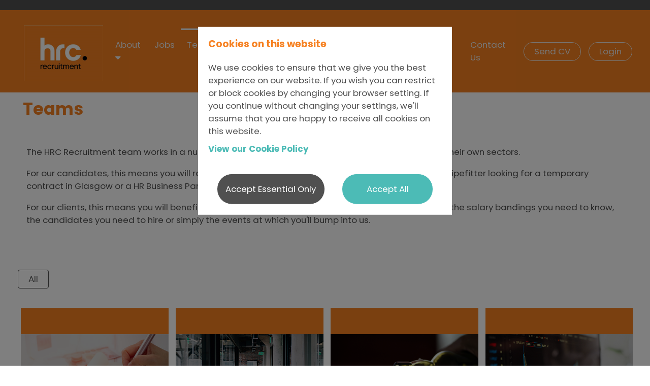

--- FILE ---
content_type: text/html; charset=utf-8
request_url: https://www.hrcrecruitment.co.uk/teams/profile/fiona-ashcroft/.aspx
body_size: 10888
content:


<!DOCTYPE html>
<html>
<head prefix="og:&#32;http://ogp.me/ns#"><meta name="viewport" content="width=device-width,&#32;initial-scale=1.0" /><link href='/Content/_DynamicTemplates/_TemplateSite26/assets/scss/firefish.min.css?v=1.38.44' rel='preload stylesheet' as='style' data-combine='false' /><meta name="Keywords" content="Recruitment&#32;Agency,&#32;Looking&#32;for&#32;Work,&#32;New&#32;Job,&#32;Glasgow&#32;Jobs,&#32;Edinburgh&#32;Jobs,&#32;Ayrshire&#32;Jobs,&#32;Recruiters,&#32;CV,&#32;Looking&#32;for&#32;Work,&#32;Jobs&#32;in&#32;Scotland,&#32;Glasgow&#32;Recruitment&#32;Agency,&#32;Edinburgh&#32;Recruitment&#32;Agency" /><meta name="Description" content="Find&#32;out&#32;which&#32;market&#32;verticals&#32;HRC&#32;Recruitment&#32;operate&#32;across&#32;in&#32;Edinburgh&#32;and&#32;Glasgow." /><link href="/rss/adverts/latest.aspx" rel="alternate" type="application/rss+xml" title="Latest&#32;Jobs" /><link rel="canonical" href="https://www.hrcrecruitment.co.uk/teams/profile/fiona-ashcroft/.aspx" /><link rel='preload stylesheet' as='style' type='text/css' href='/_firefish/AjaxControlToolkit/styles/in-use/Calendar.min.css' /><style type='text/css'>:root {--header-color:#505050;--header-text-color:#ffffff;--banner-text-color:#ffffff;--primary-menu-color:#f68121;--primary-menu-text-color:#efefef;--primary-menu-color-rgb:246, 129, 33;--primary-menu-text-color-rgb:239, 239, 239;--secondary-menu-color:#ffffff;--secondary-menu-text-color:#4CBBB6;--secondary-menu-color-rgb:255, 255, 255;--secondary-menu-text-color-rgb:76, 187, 182;--primary-color:#ffffff;--primary-text-color:#505050;--title-text-color:#f68121;--hyperlink-color:#4CBBB6;--secondary-color:#f68121;--secondary-text-color:#ffffff;--secondary-title-text-color:#ffffff;--secondary-hyperlink-color:#505050;--secondary-boundary-color:#ffffff;--secondary-hyperlink-color-rgb:80, 80, 80;--secondary-color-rgb:246, 129, 33;--secondary-text-color-rgb:255, 255, 255;--secondary-title-text-color-rgb:255, 255, 255;--secondary-boundary-color-rgb:255, 255, 255;--primary-text-color-rgb:80, 80, 80;--primary-color-rgb:255, 255, 255;--title-text-color-rgb:246, 129, 33;--hyperlink-color-rgb:76, 187, 182;--primary-button-color:#4CBBB6;--primary-button-text-color:#ffffff;--secondary-button-color:#505050;--secondary-button-text-color:#ffffff;--primary-button-color-rgb:76, 187, 182;--primary-button-text-color-rgb:255, 255, 255;--secondary-button-color-rgb:80, 80, 80;--secondary-button-text-color-rgb:255, 255, 255;--footer-color:#505050;--footer-text-color:#efefef;--footer-title-text-color:#f68121;--footer-hyperlink-color:#4CBBB6;}</style><link rel="stylesheet" href="/content/custom-assets/main-layout/custom-css.css?v=NjM4MTYyODU1NTE4MDcwMDAw" type="text/css" rel="preload stylesheet" as="style" data-combine="false"><link rel="stylesheet" href="/content/custom-assets/typography.css?v=NjM4MTQzODAzMDYxNDcwMDAw" type="text/css" rel="preload stylesheet" as="style" data-combine="false"><script defer type="application/javascript" language="javascript" src="/_firefish/bundles/js/ffCore.min.js?ffVer=3.6.312.8-639046822077330666"></script>
<script defer type="application/javascript" language="javascript" src="/_combinedresources/js/0307bac9a48e9c76d568cb35ec142fec.js"></script><meta property="og:title" content="Teams" /><meta property="og:url" content="https://www.hrcrecruitment.co.uk/teams/profile/fiona-ashcroft/.aspx" /><meta property="og:description" content="Find out which market verticals HRC Recruitment operate across in Edinburgh and Glasgow." /><meta property="og:type" content="website" /><meta property="og:image" content="https://www.hrcrecruitment.co.uk/webdocs/HRConsultancyRecruitment/CompanySettings/1/Social_Sharing_Logo/HRC%20Logo%20OCo%20RGB%20Orange%20Small.jpg" /><meta property="og:image:secure_url" content="https://www.hrcrecruitment.co.uk/webdocs/HRConsultancyRecruitment/CompanySettings/1/Social_Sharing_Logo/HRC%20Logo%20OCo%20RGB%20Orange%20Small.jpg" /><link rel="image_src" type="image/jpeg" href="https://www.hrcrecruitment.co.uk/webdocs/HRConsultancyRecruitment/CompanySettings/1/Social_Sharing_Logo/HRC%20Logo%20OCo%20RGB%20Orange%20Small.jpg" /><meta property="og:image:type" content="image/jpeg" /><link rel="SHORTCUT&#32;ICON" type="image/x-icon" href="https://www.hrcrecruitment.co.uk/webdocs/HRConsultancyRecruitment/CompanySettings/1/Favicon/spinner-logo.png" /><title>
	Teams
</title></head>
<body id="ctl00_ctl00_Body" class="ffDynamicTemplateColourHelper__body">
    <form method="post" action="./.aspx" id="aspnetForm">
<div class="aspNetHidden">
<input type="hidden" name="__EVENTTARGET" id="__EVENTTARGET" value="" />
<input type="hidden" name="__EVENTARGUMENT" id="__EVENTARGUMENT" value="" />
<input type="hidden" name="__VIEWSTATEFIELDCOUNT" id="__VIEWSTATEFIELDCOUNT" value="2" />
<input type="hidden" name="__VIEWSTATE" id="__VIEWSTATE" value="7beFJfPf73xFF34JVlUv9EfcE/iPUMvrqU4GsiWOMXMbNJLI/dChVPW6rbI93tzIxSXzBDMzNFfA2cXSi1O7Pweb2UIbHVd+N+Hh7z9Uabp20uOhPl4Cv/jVaTH9gaaQRqoSD9X/KqCIN5uJlwCb/[base64]/DK9I5HO/kU05fUULLqClOcmpg8wOwZ5LxgObtAEtrviXsk5R9S6SCU+/6zBZi8uPHOhEtt6T2ReNwyKzdj/lGPee0l9xuP70iWns+yLKxrayyD08T1XxWVzkfMT6t6pOwGaj+Z+3RCn5HTalvej9pWtNPqAPEj86lmlN3W0Bkpwkriu7Ete5Tsqcp68B+Z9n1mnVLlG+Ah/t/qBC88+gLiXLKAv6/Z1b6EdpcxRqgbEYWjshcFfEvLxZXXAnc9/bkPgHNxo1bHE/8jZ0xWyWpUE0hnKt05Mv0MHwi2IzOO5t55Xl+fEFzt8ydpT0WZJ2nzPTQVHhSvfEHK21+Lc+GdQ+N3IjcjxW8r9QtABxP4oxjPwYdY9kdnYpMCBj9rwM11UjyoscLQxMSf7yOZdHRyc0RudCd4c203ltdvfUZWyPH5iMC6qGc4XKG/KbzAbvtMGFY/Q6EsHBLcf5YhHkBvFENl01Qxf2chlJrC1Stu8p6BLvqltanNhxCn88ap762Qp1GgkJyvjdPe3Xp8yCfenPIo61WvrVJqxSP1BXpg/oPuZE0g2XTdifXbRt/QQAlTBR39VABICis42RSwokEuo455plE4Iooa9FHKBKrm4O+BeiRBytG3B5M1otL1jRSQZpv0Hj5U7BXJTszMb6U7ILdB7KTg1MKOj4YqRU0DP+75IHbljjLLhakVaJpmQr93+DUqn/z69BuZQgkgGlKrBd3AFVXJhb2zznejtEuUawr1hF52V8Dy8+HcOJUCwFJbqlabWs4xYuDBHwe4bPgo9/A24CPwDjYx318rtX1DFIAVvwnVM1EMWQL+Ocn9S9iHvgPNKFg5b1JJv/Shaf+Aj1xhQtGBMm916PKO5bzU6TUAs0hjM33jaJt2qpvjbQK6J8ySrwuq2y+xdbDeF72sH/jW6nlanMSyz4OQ5NGDLu60w25hWzR+VdAXfQmsWLE1gJQwSacgWlAoOjo8tEN4j3zUa/vT5wkeFEv3F3BTaV2359jY84f9CfRQo0cOeQIYAqpF2eZ4Pb2L3a2YvRY14p/eXSXxFeLlvcZEJlf73ZoYvtLSvJJVPSdqEwmbvTrPJ/J/fgqxbJ3UnJM93l5TcPNbjT/A0W2BJymBDn+xNnemkz8/[base64]/P9f2CuVq1SelpWXgvubCpdFcXaDB88l1bBSpMb4xZPsbjXNolWUUPM/To1hEQHFbLCWZgl4yTyzxRhgedhbegBjuBNurbIlzL3Lr1QtXZpDyTInV9WBZD0786QxcIfri9VSfsvn3DcyNkcegMnp8RF" />
<input type="hidden" name="__VIEWSTATE1" id="__VIEWSTATE1" value="zqvYKv5QJPkuOUzw5oBqBNyGkxm5FyUoKQjO7Z1NmEwfsQUDYAkcTMot9u/TkPuquo/VIp2whNj0fAYxNJz/YmunO9FOU8XM0+jVDP36SQnlAroWn0SzGqIwqcaC3o7nM6YtPycpUKLyeq4t1SwKzcCzA93zZKJ6aGkA4H0WuE9e5tBe" />
</div>

<script type="text/javascript">
//<![CDATA[
var theForm = document.forms['aspnetForm'];
if (!theForm) {
    theForm = document.aspnetForm;
}
function __doPostBack(eventTarget, eventArgument) {
    if (!theForm.onsubmit || (theForm.onsubmit() != false)) {
        theForm.__EVENTTARGET.value = eventTarget;
        theForm.__EVENTARGUMENT.value = eventArgument;
        theForm.submit();
    }
}
//]]>
</script>



<script src="../../../scripts/aspNetFramework.min.js" type="text/javascript"></script>
<div class="aspNetHidden">

	<input type="hidden" name="__VIEWSTATEGENERATOR" id="__VIEWSTATEGENERATOR" value="6EA86458" />
	<input type="hidden" name="__EVENTVALIDATION" id="__EVENTVALIDATION" value="5zZM0QkFYrT0TuGrdz4k9Zq/4b/y2h48wEbusWQhtXL8LE4fCZTZtl1pi2BppyVQKR0QzTlFL8j5XapVfrULiN7Z+nAju63IqwYRDiz38S154e3SZ22Ud7zspeq27EDciCZ7f0C0OittCAONwCpOS9C8xsc=" />
</div>
        <script type="text/javascript">
//<![CDATA[
Sys.WebForms.PageRequestManager._initialize('ctl00$ctl00$ScriptManager1', 'aspnetForm', ['fctl00$ctl00$PgMsg$upPgMsg',''], [], [], 90, 'ctl00$ctl00');
//]]>
</script>

        <main class="ffMain ffTemplateHelper--flex ffTemplateHelper--flex-direction-column">
            <header id="ctl00_ctl00_Header1_header" class="site-header&#32;site-header--large-fixed&#32;js-site-header">
    <div class="site-header--primary-header"></div>
    <div class="site-header--inner">
        <div class="site-header-container">
            <div class="site-header-row">
                <div class="site-header-left">
                    <a href="https://www.hrcrecruitment.co.uk/" id="ctl00_ctl00_Header1_lnkLogo" class="site-header-logo" title="HRC&#32;Recruitment">
                        <img src="https://www.hrcrecruitment.co.uk/webdocs/HRConsultancyRecruitment/StarterSite/1/Logo/1714062439500.jpg" id="ctl00_ctl00_Header1_imgLogo" data-template-id="26" data-template-name="Oyster" alt="HRC&#32;Recruitment" /></a>
                </div>
                <div class="site-header-center"></div>
                <div class="site-header-right">
                    <nav class="site-navigation site-navigation--primary" role="navigation">
                        
  
  <ul class="site-navigation-items">
  <li class="site-navigation-item"><a class="site-navigation-link" href="https://www.hrcrecruitment.co.uk/about.aspx">About <i class="fa fa-caret-down" aria-hidden="true"></i></a><ul class="site-navigation-sub-items js-mobile-sub-nav">
      <li class="site-navigation-sub-item"><a class="site-navigation-sub-link" href="https://www.hrcrecruitment.co.uk/about/values-vision.aspx">Values &amp; Vision</a></li>
      <li class="site-navigation-sub-item"><a class="site-navigation-sub-link" href="https://www.hrcrecruitment.co.uk/about/executive-team.aspx">Executive Team</a></li>
      <li class="site-navigation-sub-item"><a class="site-navigation-sub-link" href="https://www.hrcrecruitment.co.uk/about/charity-work-csr.aspx">Charity Work &amp; CSR</a></li>
    </ul>
  </li>
  <li class="site-navigation-item"><a class="site-navigation-link" href="https://www.hrcrecruitment.co.uk/jobs.aspx">Jobs </a></li>
  <li class="site-navigation-item site-navigation-item--selected"><a class="site-navigation-link" href="https://www.hrcrecruitment.co.uk/teams.aspx">Teams </a></li>
  <li class="site-navigation-item"><a class="site-navigation-link" href="https://www.hrcrecruitment.co.uk/candidates.aspx">Candidates <i class="fa fa-caret-down" aria-hidden="true"></i></a><ul class="site-navigation-sub-items js-mobile-sub-nav">
      <li class="site-navigation-sub-item"><a class="site-navigation-sub-link" href="https://www.hrcrecruitment.co.uk/candidates/temp-with-us.aspx">Temp With Us</a></li>
      <li class="site-navigation-sub-item"><a class="site-navigation-sub-link" href="https://www.hrcrecruitment.co.uk/candidates/interview-attire.aspx">Interview Attire</a></li>
      <li class="site-navigation-sub-item"><a class="site-navigation-sub-link" href="https://www.hrcrecruitment.co.uk/candidates/competency-based-interviews.aspx">Competency Based Interviews</a></li>
      <li class="site-navigation-sub-item"><a class="site-navigation-sub-link" href="https://www.hrcrecruitment.co.uk/candidates/phone-and-video-interviews.aspx">Phone and Video Interviews</a></li>
      <li class="site-navigation-sub-item"><a class="site-navigation-sub-link" href="https://www.hrcrecruitment.co.uk/candidates/practice-questions.aspx">Practice Questions</a></li>
      <li class="site-navigation-sub-item"><a class="site-navigation-sub-link" href="https://www.hrcrecruitment.co.uk/candidates/what-we-need-from-you.aspx">What We Need From You</a></li>
    </ul>
  </li>
  <li class="site-navigation-item"><a class="site-navigation-link" href="https://www.hrcrecruitment.co.uk/clients.aspx">Clients <i class="fa fa-caret-down" aria-hidden="true"></i></a><ul class="site-navigation-sub-items js-mobile-sub-nav">
      <li class="site-navigation-sub-item"><a class="site-navigation-sub-link" href="https://www.hrcrecruitment.co.uk/clients/pre-screen-from-hrc-recruitment.aspx">Pre-Screen from HRC Recruitment</a></li>
      <li class="site-navigation-sub-item"><a class="site-navigation-sub-link" href="https://www.hrcrecruitment.co.uk/clients/build-your-brand.aspx">Build Your Brand</a></li>
    </ul>
  </li>
  <li class="site-navigation-item"><a class="site-navigation-link" href="https://www.hrcrecruitment.co.uk/executive-retained.aspx">Executive &amp; Retained </a></li>
  <li class="site-navigation-item"><a class="site-navigation-link" href="https://www.hrcrecruitment.co.uk/work-here.aspx">Work Here </a></li>
  <li class="site-navigation-item"><a class="site-navigation-link" href="https://www.hrcrecruitment.co.uk/contact-us.aspx">Contact Us </a></li>
</ul>

                        <a href="/Register.aspx" id="ctl00_ctl00_Header1_lnkRegister" class="header-button">Send CV</a>
                        <a href="/Login.aspx" id="ctl00_ctl00_Header1_lnkLogin" class="header-button">Login</a>
                        
                        
                    </nav>
                    <div class="site-header-mobile-container">
                        <a class="hamburger-button" onclick="menuToggle()">
                            <div class="site-mobile-hamburger">
                                <div class="site-mobile-hamburger-inner"></div>
                            </div>
                        </a>
                        <div class="site-mobile-nav-overlay site-mobile-nav-overlay--hidden"></div>
                        <div class="site-mobile-nav site-mobile-nav--hidden">
                            <a class="mobile-close-button" onclick="menuToggle()">
                                <i class="far fa-times mobile-close-button-icon"></i>
                            </a>
                            <nav class="site-mobile-nav-container">
                                
  
  <ul class="site-mobile-nav-items">
  <li class="site-mobile-nav-item"><a class="site-mobile-nav-link js-toggle-menu-item" href="https://www.hrcrecruitment.co.uk/about.aspx">About <i class="fa site-mobile-nav-icon" aria-hidden="true"></i></a><ul class="site-mobile-nav-sub-items">
      <li class="site-mobile-nav-sub-item"><a class="site-mobile-nav-sub-link" href="https://www.hrcrecruitment.co.uk/about/values-vision.aspx">Values &amp; Vision</a></li>
      <li class="site-mobile-nav-sub-item"><a class="site-mobile-nav-sub-link" href="https://www.hrcrecruitment.co.uk/about/executive-team.aspx">Executive Team</a></li>
      <li class="site-mobile-nav-sub-item"><a class="site-mobile-nav-sub-link" href="https://www.hrcrecruitment.co.uk/about/charity-work-csr.aspx">Charity Work &amp; CSR</a></li>
    </ul>
  </li>
  <li class="site-mobile-nav-item"><a class="site-mobile-nav-link js-toggle-menu-item" href="https://www.hrcrecruitment.co.uk/jobs.aspx">Jobs </a></li>
  <li class="site-mobile-nav-item site-mobile-nav-item--selected"><a class="site-mobile-nav-link js-toggle-menu-item" href="https://www.hrcrecruitment.co.uk/teams.aspx">Teams </a></li>
  <li class="site-mobile-nav-item"><a class="site-mobile-nav-link js-toggle-menu-item" href="https://www.hrcrecruitment.co.uk/candidates.aspx">Candidates <i class="fa site-mobile-nav-icon" aria-hidden="true"></i></a><ul class="site-mobile-nav-sub-items">
      <li class="site-mobile-nav-sub-item"><a class="site-mobile-nav-sub-link" href="https://www.hrcrecruitment.co.uk/candidates/temp-with-us.aspx">Temp With Us</a></li>
      <li class="site-mobile-nav-sub-item"><a class="site-mobile-nav-sub-link" href="https://www.hrcrecruitment.co.uk/candidates/interview-attire.aspx">Interview Attire</a></li>
      <li class="site-mobile-nav-sub-item"><a class="site-mobile-nav-sub-link" href="https://www.hrcrecruitment.co.uk/candidates/competency-based-interviews.aspx">Competency Based Interviews</a></li>
      <li class="site-mobile-nav-sub-item"><a class="site-mobile-nav-sub-link" href="https://www.hrcrecruitment.co.uk/candidates/phone-and-video-interviews.aspx">Phone and Video Interviews</a></li>
      <li class="site-mobile-nav-sub-item"><a class="site-mobile-nav-sub-link" href="https://www.hrcrecruitment.co.uk/candidates/practice-questions.aspx">Practice Questions</a></li>
      <li class="site-mobile-nav-sub-item"><a class="site-mobile-nav-sub-link" href="https://www.hrcrecruitment.co.uk/candidates/what-we-need-from-you.aspx">What We Need From You</a></li>
    </ul>
  </li>
  <li class="site-mobile-nav-item"><a class="site-mobile-nav-link js-toggle-menu-item" href="https://www.hrcrecruitment.co.uk/clients.aspx">Clients <i class="fa site-mobile-nav-icon" aria-hidden="true"></i></a><ul class="site-mobile-nav-sub-items">
      <li class="site-mobile-nav-sub-item"><a class="site-mobile-nav-sub-link" href="https://www.hrcrecruitment.co.uk/clients/pre-screen-from-hrc-recruitment.aspx">Pre-Screen from HRC Recruitment</a></li>
      <li class="site-mobile-nav-sub-item"><a class="site-mobile-nav-sub-link" href="https://www.hrcrecruitment.co.uk/clients/build-your-brand.aspx">Build Your Brand</a></li>
    </ul>
  </li>
  <li class="site-mobile-nav-item"><a class="site-mobile-nav-link js-toggle-menu-item" href="https://www.hrcrecruitment.co.uk/executive-retained.aspx">Executive &amp; Retained </a></li>
  <li class="site-mobile-nav-item"><a class="site-mobile-nav-link js-toggle-menu-item" href="https://www.hrcrecruitment.co.uk/work-here.aspx">Work Here </a></li>
  <li class="site-mobile-nav-item"><a class="site-mobile-nav-link js-toggle-menu-item" href="https://www.hrcrecruitment.co.uk/contact-us.aspx">Contact Us </a></li>
</ul>

                                <a href="/Register.aspx" id="ctl00_ctl00_Header1_mLnkRegister" class="mobile-nav-button">Send CV</a>
                                <a href="/Login.aspx" id="ctl00_ctl00_Header1_mLnkLogin" class="mobile-nav-button">Login</a>
                                
                                
                            </nav>
                        </div>
                    </div>
                </div>
            </div>
        </div>
    </div>
</header>

            
    

    <div class="ffContent js-adjust-margin ffDynamicTemplateColourHelper__body">
        <div id="ctl00_ctl00_mainContentArea_ContentWrapper" class="ffContent--top&#32;ffContent--bottom">
            <div class="page--header">
                <h1>Teams</h1>
            </div>
            
    <div class="ffPageSection ffContentSystemGrid" style="background-color:#ffffff">
  <div class="ffPageSection__inner">
    <div class="ffContentSystemGrid--one-column">
      <div class="ffRichTextContent" style="background-color:#ffffff">
        <div class="ffRichTextContent__section ffRichTextContent__section--1"><p>The HRC Recruitment team works in a number of different areas. Our consultants&nbsp;are specialists in their own sectors.</p>

<p>For our candidates, this means you will receive a specialist and tailored service, whether you are a pipefitter looking for a temporary contract in Glasgow or a HR Business Partner looking for a permanent role in Edinburgh.&nbsp;</p>

<p>For our clients, this means you will benefit from carefully crafted market knowledge. We can tell you the salary bandings you need to know, the candidates you need to hire or simply the events at which you&#39;ll bump into us.&nbsp;</p>

<p>&nbsp;</p>
</div>
      </div>
    </div>
  </div>
</div>
    
    <div class="ffContent__inner">
        <ul class="list--tag">
            <li id="ctl00_ctl00_mainContentArea_mainContentArea_litTag" class="tag">
                <a href="https://www.hrcrecruitment.co.uk/teams.aspx" id="ctl00_ctl00_mainContentArea_mainContentArea_tagAll">All </a>
            </li>
            
        </ul>
        
  
  <ul class="list--employer">
  <li>
    <div class="campaigns__card campaigns__card--featured"><a class="campaigns__link card__imageWrap card sectors__link ffDynamicContentAreasColorHelper--cardBackgroundColor" style="background-image:url(/userfiles/HRConsultancyRecruitment/ffImages/1-accounting.jpg);" href="https://www.hrcrecruitment.co.uk/teams/2/accountancy-finance.aspx"><div class="campaigns__card--featured-title-content card--bottom">
          <h2 class="ffDynamicContentAreasColorHelper--title campaigns__title card__title  card__title--ellipsis js-campaigns-title"><span class="card__title--text">Accountancy &amp; Finance</span><i class="fa-solid fa-arrow-right card--arrow"></i></h2>
        </div></a></div>
  </li>
  <li>
    <div class="campaigns__card campaigns__card--featured"><a class="campaigns__link card__imageWrap card sectors__link ffDynamicContentAreasColorHelper--cardBackgroundColor" style="background-image:url(/userfiles/HRConsultancyRecruitment/ffImages/9-office.jpg);" href="https://www.hrcrecruitment.co.uk/teams/11/business-services.aspx"><div class="campaigns__card--featured-title-content card--bottom">
          <h2 class="ffDynamicContentAreasColorHelper--title campaigns__title card__title  card__title--ellipsis js-campaigns-title"><span class="card__title--text">Business Services</span><i class="fa-solid fa-arrow-right card--arrow"></i></h2>
        </div></a></div>
  </li>
  <li>
    <div class="campaigns__card campaigns__card--featured"><a class="campaigns__link card__imageWrap card sectors__link ffDynamicContentAreasColorHelper--cardBackgroundColor" style="background-image:url(/userfiles/HRConsultancyRecruitment/ffImages/Drinks%20Team%20HRC%20Website.jpg);" href="https://www.hrcrecruitment.co.uk/teams/14/drinks.aspx"><div class="campaigns__card--featured-title-content card--bottom">
          <h2 class="ffDynamicContentAreasColorHelper--title campaigns__title card__title  card__title--ellipsis js-campaigns-title"><span class="card__title--text">Drinks</span><i class="fa-solid fa-arrow-right card--arrow"></i></h2>
        </div></a></div>
  </li>
  <li>
    <div class="campaigns__card campaigns__card--featured"><a class="campaigns__link card__imageWrap card sectors__link ffDynamicContentAreasColorHelper--cardBackgroundColor" style="background-image:url(/userfiles/HRConsultancyRecruitment/ffImages/3-financial-services.jpg);" href="https://www.hrcrecruitment.co.uk/teams/4/financial-services-risk-compliance.aspx"><div class="campaigns__card--featured-title-content card--bottom">
          <h2 class="ffDynamicContentAreasColorHelper--title campaigns__title card__title  card__title--ellipsis js-campaigns-title"><span class="card__title--text">Financial Services, Risk &amp; Compliance</span><i class="fa-solid fa-arrow-right card--arrow"></i></h2>
        </div></a></div>
  </li>
  <li>
    <div class="campaigns__card campaigns__card--featured"><a class="campaigns__link card__imageWrap card sectors__link ffDynamicContentAreasColorHelper--cardBackgroundColor" style="background-image:url(/userfiles/HRConsultancyRecruitment/ffImages/Team%20Food.jpeg);" href="https://www.hrcrecruitment.co.uk/teams/13/food.aspx"><div class="campaigns__card--featured-title-content card--bottom">
          <h2 class="ffDynamicContentAreasColorHelper--title campaigns__title card__title  card__title--ellipsis js-campaigns-title"><span class="card__title--text">Food</span><i class="fa-solid fa-arrow-right card--arrow"></i></h2>
        </div></a></div>
  </li>
  <li>
    <div class="campaigns__card campaigns__card--featured"><a class="campaigns__link card__imageWrap card sectors__link ffDynamicContentAreasColorHelper--cardBackgroundColor" style="background-image:url(/userfiles/HRConsultancyRecruitment/ffImages/4-insurance.jpg);" href="https://www.hrcrecruitment.co.uk/teams/5/general-insurance.aspx"><div class="campaigns__card--featured-title-content card--bottom">
          <h2 class="ffDynamicContentAreasColorHelper--title campaigns__title card__title  card__title--ellipsis js-campaigns-title"><span class="card__title--text">General Insurance</span><i class="fa-solid fa-arrow-right card--arrow"></i></h2>
        </div></a></div>
  </li>
  <li>
    <div class="campaigns__card campaigns__card--featured"><a class="campaigns__link card__imageWrap card sectors__link ffDynamicContentAreasColorHelper--cardBackgroundColor" style="background-image:url(/userfiles/HRConsultancyRecruitment/ffImages/iStock-1296176596.jpg);" href="https://www.hrcrecruitment.co.uk/teams/6/healthcare.aspx"><div class="campaigns__card--featured-title-content card--bottom">
          <h2 class="ffDynamicContentAreasColorHelper--title campaigns__title card__title  card__title--ellipsis js-campaigns-title"><span class="card__title--text">Healthcare</span><i class="fa-solid fa-arrow-right card--arrow"></i></h2>
        </div></a></div>
  </li>
  <li>
    <div class="campaigns__card campaigns__card--featured"><a class="campaigns__link card__imageWrap card sectors__link ffDynamicContentAreasColorHelper--cardBackgroundColor" style="background-image:url(/userfiles/HRConsultancyRecruitment/ffImages/chuttersnap-OB7ol699Iww-unsplash-1024x684.jpg);" href="https://www.hrcrecruitment.co.uk/teams/7/hospitality.aspx"><div class="campaigns__card--featured-title-content card--bottom">
          <h2 class="ffDynamicContentAreasColorHelper--title campaigns__title card__title  card__title--ellipsis js-campaigns-title"><span class="card__title--text">Hospitality</span><i class="fa-solid fa-arrow-right card--arrow"></i></h2>
        </div></a></div>
  </li>
  <li>
    <div class="campaigns__card campaigns__card--featured"><a class="campaigns__link card__imageWrap card sectors__link ffDynamicContentAreasColorHelper--cardBackgroundColor" style="background-image:url(/userfiles/HRConsultancyRecruitment/ffImages/5-insurance.jpg);" href="https://www.hrcrecruitment.co.uk/teams/8/hr-and-training.aspx"><div class="campaigns__card--featured-title-content card--bottom">
          <h2 class="ffDynamicContentAreasColorHelper--title campaigns__title card__title  card__title--ellipsis js-campaigns-title"><span class="card__title--text">HR and Training</span><i class="fa-solid fa-arrow-right card--arrow"></i></h2>
        </div></a></div>
  </li>
  <li>
    <div class="campaigns__card campaigns__card--featured"><a class="campaigns__link card__imageWrap card sectors__link ffDynamicContentAreasColorHelper--cardBackgroundColor" style="background-image:url(/userfiles/HRConsultancyRecruitment/ffImages/7-legal.jpg);" href="https://www.hrcrecruitment.co.uk/teams/9/legal.aspx"><div class="campaigns__card--featured-title-content card--bottom">
          <h2 class="ffDynamicContentAreasColorHelper--title campaigns__title card__title  card__title--ellipsis js-campaigns-title"><span class="card__title--text">Legal</span><i class="fa-solid fa-arrow-right card--arrow"></i></h2>
        </div></a></div>
  </li>
  <li>
    <div class="campaigns__card campaigns__card--featured"><a class="campaigns__link card__imageWrap card sectors__link ffDynamicContentAreasColorHelper--cardBackgroundColor" style="background-image:url(/userfiles/HRConsultancyRecruitment/ffImages/Technical%20Manufacturing%20Team%20HRC%20Website.jpg);" href="https://www.hrcrecruitment.co.uk/teams/10/manufacturing-engineering-technical.aspx"><div class="campaigns__card--featured-title-content card--bottom">
          <h2 class="ffDynamicContentAreasColorHelper--title campaigns__title card__title  card__title--ellipsis js-campaigns-title"><span class="card__title--text">Manufacturing &amp; Engineering (Technical)</span><i class="fa-solid fa-arrow-right card--arrow"></i></h2>
        </div></a></div>
  </li>
  <li>
    <div class="campaigns__card campaigns__card--featured"><a class="campaigns__link card__imageWrap card sectors__link ffDynamicContentAreasColorHelper--cardBackgroundColor" style="background-image:url(/userfiles/HRConsultancyRecruitment/ffImages/10-volume.jpg);" href="https://www.hrcrecruitment.co.uk/teams/12/volume-recruitment-solutions.aspx"><div class="campaigns__card--featured-title-content card--bottom">
          <h2 class="ffDynamicContentAreasColorHelper--title campaigns__title card__title  card__title--ellipsis js-campaigns-title"><span class="card__title--text">Volume Recruitment Solutions</span><i class="fa-solid fa-arrow-right card--arrow"></i></h2>
        </div></a></div>
  </li>
</ul>

    </div>

        </div>
    </div>

            
            

<footer class="ffFooter ffDynamicTemplateColourHelper__footer">
    <div class="ffTemplateHelper--flex ffTemplateHelper--flex-direction-column ffFooter__inner">
        <div class="ff-row ff-grid">
            <div class="ff-col-lg-5 ff-col-md-12 ff-col-offset-md-0 ff-col-10 ff-col-offset-1">
                
                <div id="ctl00_ctl00_Footer1_divContact" class="ffFooter__mainLinksList">
                    <span class="ffFooter__title ffDynamicTemplateColourHelper__footerTitle">Contact</span>
                    <ul class="ffFooter__detailList">
                        <li class='ffFooter__detailListItem'><a href='mailto:hello@hrcrecruitment.co.uk'>hello@hrcrecruitment.co.uk</a></li>
                        <li class='ffFooter__detailListItem'><a href='tel:0141 353 1133' target='_blank'>0141 353 1133</a></li>
                        <li class='ffFooter__detailListItem'>8th Floor, 180 Saint Vincent Street, Glasgow<li/>
                        
                    </ul>
                </div>
            </div>
            <div class="ffFooter__mainLinks ff-col-lg-7 ff-col-offset-lg-5 ff-col-md-12 ff-col-offset-md-0 ff-col-10 ff-col-offset-1">
                <div class="ffTemplateHelper--flex ffFooter__mainLinksInner">
                    
  
  <div class="ffFooter__mainLinksList"><span class="ffFooter__title ffDynamicTemplateColourHelper__footerTitle">Useful Links</span><ul class="ffFooter__detailList"><li class="ffFooter__detailListItem"><a href="https://www.hrcrecruitment.co.uk/jobs.aspx">Jobs</a></li><li class="ffFooter__detailListItem"><a href="https://www.hrcrecruitment.co.uk/modern-slavery-human-trafficking-policy.aspx">Modern Slavery &amp; Human Trafficking Policy</a></li></ul></div>

                    <div id="ctl00_ctl00_Footer1_divSocial" class="ffFooter__mainLinksList">
                        <span class="ffFooter__title ffDynamicTemplateColourHelper__footerTitle">Social</span>
                        <ul class="ffFooter__detailList ffTemplateHelper--flex">
                            <li id="ctl00_ctl00_Footer1_liLinkedIn" class="ffFooter__detailListItem&#32;ffFooter__socialItem"><a href="http://www.linkedin.com/company/hrc-recruitment" id="ctl00_ctl00_Footer1_lnkLinkedIn"><i class="fa-brands fa-linkedin-in"></i></a></li>
                            <li id="ctl00_ctl00_Footer1_liTwitter" class="ffFooter__detailListItem&#32;ffFooter__socialItem"><a href="http://twitter.com/hrc_recruitment" id="ctl00_ctl00_Footer1_lnkTwitter"><i class="fa-brands fa-x-twitter"></i></a></li>
                            <li id="ctl00_ctl00_Footer1_liFacebook" class="ffFooter__detailListItem&#32;ffFooter__socialItem"><a href="https://www.facebook.com/hrcrecruitmentscotland" id="ctl00_ctl00_Footer1_lnkFacebook"><i class="fa-brands fa-facebook"></i></a></li>
                            <li id="ctl00_ctl00_Footer1_liInstagram" class="ffFooter__detailListItem&#32;ffFooter__socialItem"><a href="http://www.instagram.com/hrc_recruitment" id="ctl00_ctl00_Footer1_lnkInstagram"><i class="fa-brands fa-instagram"></i></a></li>
                            
                            <li id="ctl00_ctl00_Footer1_liTikTok" class="ffFooter__detailListItem&#32;ffFooter__socialItem"><a href="https://www.tiktok.com/@hrcrecruitment" id="ctl00_ctl00_Footer1_lnkTikTok"><i class="fa-brands fa-tiktok"></i></a></li>
                            
                        </ul>
                    </div>
                </div>
            </div>
        </div>
        <div class="ff-row ff-grid ffFooter__additional">
            <div class="ff-col-10 ff-col-offset-1 ff-col-md-9 ff-col-lg-9 ff-col-offset-md-0">
                <a href='https://www.hrcrecruitment.co.uk/candidate-privacy-policy.aspx'>Candidate Privacy Policy</a> | 
                <a href='https://www.hrcrecruitment.co.uk/cookies.aspx'>Cookies</a> | 
                <a href='https://www.hrcrecruitment.co.uk/terms-conditions.aspx'>Terms & Conditions</a> | 
                <span> &copy; 2026 HRC Recruitment </span>
                
                
            </div>
            <div class="ff-col-10 ff-col-offset-1 ff-col-md-3 ff-col-offset-md-9 ff-col-lg-3 ff-col-offset-lg-9">
                <div id="ctl00_ctl00_Footer1_FfPoweredBy1" class="ffPoweredBy">
	<div title="Recruitment&#32;Software&#32;-&#32;Firefish&#32;Software" class="ffPoweredBy__container">
		<a href="https://www.firefishsoftware.com" title="Recruitment&#32;Software&#32;-&#32;Firefish&#32;Software" class="ffPoweredBy__link"><span class="ffPoweredBy__text">Powered by Firefish</span><span class="ffPoweredBy__logo"><svg version='1.1' id='ffPoweredBySVG' width='26' height='26' viewBox='0 0 620 782.66669' xmlns='http://www.w3.org/2000/svg' xmlns:svg='http://www.w3.org/2000/svg'><title id='title' lang='en'>Recruitment Software - Firefish Software</title><defs id='defs6' /><g id='g8'><path fill='currentColor' style='fill-opacity:1;stroke:none;stroke-width:1.33333' d='m 385.87017,-2.4070097 c 15.31067,27.5001347 31.50533,53.1929347 43.19867,82.6666697 7.31066,18.428137 12.73733,37.624 15.088,57.33334 1.65333,13.87466 -2.85334,29.83867 -7.892,42.66667 -29.012,73.84133 -115.288,85.73466 -183.72799,100.768 -15.3,3.36 -31.86267,4.88667 -46.66667,9.89867 v 1.33333 l 62.66667,11.43467 126.66665,33.89866 62.66667,21.33334 v 1.33333 c -43.81733,-0.36267 -85.85867,-0.62267 -129.33333,7.232 -91.19733,16.47867 -192.07466,67.848 -254.440264,136.76801 -31.5596,34.876 -61.56962,70.976 -70.0731098,118.66667 -17.0151602,95.428 81.1529698,148.93067 163.1800438,154.548 124.88534,8.552 269.88133,-39.55333 355.88,-131.88134 C 606.20218,556.35834 638.72885,419.67167 611.66885,301.593 595.28218,230.09033 559.43818,165.65033 512.6435,109.593 489.03684,81.31246 462.1395,55.705525 433.87017,32.152591 419.22084,19.947258 403.1875,5.7852173 385.87017,-2.4070097 M 95.203506,595.36501 c 33.281874,-5.68533 42.680004,46.60934 9.333344,52.456 -34.509874,6.052 -43.832414,-46.56133 -9.333344,-52.456 z' id='path170' /></g></svg></span></a>
	</div>
</div>
            </div>
        </div>
    </div>
</footer>
<a class="ff-link-top" href="#top" target="_self">
    <div class="ff-link-top-icon">
        <i class="fa fa-chevron-up"></i>
    </div>
</a>
        </main>
    <div class="ffCookie-modal">
	<div class="ffCookie-modal-content&#32;ffCookie-modal-content--fontManaged">
		<div class="ffCookie-modal-header">
			<div class="ffCookie-modal-title&#32;ffCookie-modal-title--fontManaged">
				Cookies on this website
			</div>
		</div><div class="ffCookie-modal-body">
			We use cookies to ensure that we give you the best experience on our website. If you wish you can restrict or block cookies by changing your browser setting. If you continue without changing your settings, we&#39;ll assume that you are happy to receive all cookies on this website.<p class="ffCookie-modal-policy-link"><a href="https://www.hrcrecruitment.co.uk/cookies.aspx">View our Cookie Policy</a></p>
		</div><div class="ffCookie-modal-buttons">
			<a id="ctl00_ctl00_accept-essential-button" class="ffCookie-modal-button&#32;ffCookie-modal-button-essential" href="javascript:__doPostBack(&#39;ctl00$ctl00$accept-essential-button&#39;,&#39;&#39;)">Accept Essential Only</a><a id="ctl00_ctl00_accept-all-button" class="ffCookie-modal-button&#32;ffCookie-modal-button-all" href="javascript:__doPostBack(&#39;ctl00$ctl00$accept-all-button&#39;,&#39;&#39;)">Accept All</a>
		</div>
	</div>
</div><input type="hidden" name="ctl00$ctl00$hfAngularAntiForgeryToken" id="ctl00_ctl00_hfAngularAntiForgeryToken" value="b0068a1a687643b6a4e31043c53f11f0" /><div id="ctl00_ctl00_PgMsg_upPgMsg">

</div>

<script type="text/javascript">
//<![CDATA[
document.addEventListener('DOMContentLoaded', function(event) { 

   firefish.Utilities.DateTimeHelper.DatePattern = 'dd/MM/yyyy';
   firefish.Utilities.DateTimeHelper.DatePartSeparator = '/';

   ffControlSystem.createControl(firefish.Web.WebControls.ffAdvertSearchXmlControl, "ctl00_ctl00_mainContentArea_Banner_ffAdvertSearchXmlControl");
   ffControlSystem.createControl(firefish.Web.WebControls.ffTextBox, "ctl00_ctl00_mainContentArea_Banner_ffAdvertSearchXmlControl_txtKeywords", "maxLength|:0|;showCharacterCount|:false|;isRequired|:false|;enforceCapitalisation|:false|;invalidCharsRegex|:\"(^[^<>]+$)\"|;invalidCharsMessage|:\"This field contains illegal characters.\"|;");
   ffControlSystem.createControl(firefish.Web.WebControls.ffTextBox, "ctl00_ctl00_mainContentArea_Banner_ffAdvertSearchXmlControl_txtPostcode", "maxLength|:0|;showCharacterCount|:false|;isRequired|:false|;enforceCapitalisation|:false|;invalidCharsRegex|:\"(^[^<>]+$)\"|;invalidCharsMessage|:\"This field contains illegal characters.\"|;");
   ffControlSystem.createControl(firefish.Web.WebControls.ffModalPanel, "ctl00_ctl00_PgMsg_mdlMsgCtrlr", "showPanel|:false|;postbackOnClose|:false|;allowEscClose|:true|;UseOversizeAutoScrolling|:true|;titleText|:\"Warning\"|;modalLevel|:1|;customZIndex|:0|;isPinned|:false|;panelBodyScrollFunction|:null|;");
   ffControlSystem.postControlsCreated();
});
//]]>
</script>
</form>

    <script type="text/javascript" src="/Content/_DynamicTemplates/_TemplateSite26/assets/js/jquery-3.6.0.min.js"></script>
    <script type="text/javascript" src="/Content/_DynamicTemplates/__shared/assets/js/slick/slick.min.js"></script>
    <script type="text/javascript" src="/Content/_DynamicTemplates/_TemplateSite26/assets/js/ffSliders.min.js?v=1.38.44"></script>
    <script type="text/javascript" src="/Content/_DynamicTemplates/_TemplateSite26/assets/js/firefish.min.js?v=1.38.44"></script>
</body>
</html>
<span id="ctl00_ctl00_ffAntiForgery"></span><span id="ctl00_ffAntiForgery"></span>

--- FILE ---
content_type: text/css; charset=utf-8
request_url: https://www.hrcrecruitment.co.uk/content/custom-assets/main-layout/custom-css.css?v=NjM4MTYyODU1NTE4MDcwMDAw
body_size: -27
content:
body h3 {
	color: #4CBBB6 !important;
}

body h4 {
	color: #505050 !important;
}

--- FILE ---
content_type: text/css; charset=utf-8
request_url: https://www.hrcrecruitment.co.uk/content/custom-assets/typography.css?v=NjM4MTQzODAzMDYxNDcwMDAw
body_size: 1099
content:
@import url('https://fonts.googleapis.com/css2?family=Poppins:wght@300&amp;display=swap&quot; rel=&quot;styleshee');html{font-size:1.05rem;}body{font-family:Poppins !important;font-weight:400;line-height:1.5;font-size:1rem;}p{margin-top:1rem;margin-bottom:1rem;}.ffFontManagement__paragraph{line-height:1.5 !important;font-weight:400 !important;margin-top:1rem !important;margin-bottom:1rem !important;}h1{font-size:2rem;font-weight:700;line-height:1.35;margin-top:1rem;margin-bottom:1rem;}.ffFontManagement__header1{font-size:2rem !important;font-weight:700 !important;line-height:1.35 !important;margin-top:1rem !important;margin-bottom:1rem !important;}h2{font-size:1.8rem;font-weight:700;line-height:1.45;margin-top:1rem;margin-bottom:1rem;}.ffFontManagement__header2{font-size:1.8rem !important;font-weight:700 !important;line-height:1.45 !important;margin-top:1rem !important;margin-bottom:1rem !important;}h3{font-size:1.5rem;font-weight:700;line-height:1.6;margin-top:1rem;margin-bottom:1rem;}h4{font-size:1.4rem;font-weight:700;line-height:1.7;margin-top:1rem;margin-bottom:1rem;}h5{font-size:1.4rem;font-weight:700;line-height:1.6;margin-top:1rem;margin-bottom:1rem;}h6{font-size:1.4rem;font-weight:700;line-height:1.6;margin-top:1rem;margin-bottom:1rem;}

--- FILE ---
content_type: application/javascript
request_url: https://www.hrcrecruitment.co.uk/_combinedresources/js/0307bac9a48e9c76d568cb35ec142fec.js
body_size: 2548
content:
firefish.Web.WebControls.ffAdvertSearchXmlControl=function(n){ffControlSystem.baseConstructor(this,firefish.Web.WebControls.ffAdvertSearchXmlControl,[n]);this.jobType=null;this.discipline=null;this.role=null;this.locationArea=null;this.location=null;this.primaryExpertise=null;this.secondaryExpertise=null;this.keywords=null};firefish.Web.WebControls.ffAdvertSearchXmlControl.prototype={initialise:function(){ffControlSystem.callBase(this,firefish.Web.WebControls.ffAdvertSearchXmlControl,"initialise");this.jobType=this.getChildElement("ddJobType");this.discipline=this.getChildElement("ddDiscipline");this.role=this.getChildElement("ddRole");this.locationArea=this.getChildElement("ddLocationArea");this.location=this.getChildElement("ddLocation");this.primaryExpertise=this.getChildElement("ddPrimaryExpertise");this.secondaryExpertise=this.getChildElement("ddSecondaryExpertise");this.keywords=this.getChildElement("txtKeywords");this.keydownHandler=ffControlSystem.getFunctionDelegate(this,this.onKeyDown);this.jobType.bind("keydown",this.keydownHandler);this.discipline.bind("keydown",this.keydownHandler);this.role.bind("keydown",this.keydownHandler);this.locationArea.bind("keydown",this.keydownHandler);this.location.bind("keydown",this.keydownHandler);this.primaryExpertise.bind("keydown",this.keydownHandler);this.secondaryExpertise.bind("keydown",this.keydownHandler);this.keywords.bind("keydown",this.keydownHandler)},onKeyDown:function(n){if(n.keyCode==Sys.UI.Key.enter){var t=this.getChildElement("btnSearch");if(!t)return;eval(t.attr("href"));n.preventDefault();n.stopPropagation()}},dispose:function(){ffControlSystem.detachEvent(this.jobType,"keydown",this.keydownHandler);ffControlSystem.detachEvent(this.discipline,"keydown",this.keydownHandler);ffControlSystem.detachEvent(this.role,"keydown",this.keydownHandler);ffControlSystem.detachEvent(this.locationArea,"keydown",this.keydownHandler);ffControlSystem.detachEvent(this.location,"keydown",this.keydownHandler);ffControlSystem.detachEvent(this.primaryExpertise,"keydown",this.keydownHandler);ffControlSystem.detachEvent(this.secondaryExpertise,"keydown",this.keydownHandler)}};ffControlSystem.deriveClass(firefish.Web.WebControls.ffAdvertSearchXmlControl,firefish.Web.WebControls.WebControl);
firefish.Web.WebControls.ffTextBox=function(n){ffControlSystem.baseConstructor(this,firefish.Web.WebControls.ffTextBox,[n])};firefish.Web.WebControls.ffTextBox.prototype={initialise:function(){var t,r,u,f,n,i;ffControlSystem.callBase(this,firefish.Web.WebControls.ffTextBox,"initialise");this.txtTextBox=this.Element;this.txtTextBox&&(t=this.invalidCharsRegex||"[^a-zA-Z0-9 ]",t=t.replace(/\\\\/g,"\\"),this._illegalCharsRegex=new RegExp(t),this._illegalCharsMessage=this.invalidInputMessage||"This field contains illegal characters.",this.txtTextBox.prop("placeholder")&&(r=new Date,ffControlSystem.attachEvent(this.txtTextBox,"focus",function(){var n=new Date,t;n.getTime()-r.getTime()>500&&(r=n,t=this,setTimeout(function(){t.focus()},10))})),u=ffControlSystem.getFunctionDelegate(this,this.onKeyUp),ffControlSystem.attachEvent(this.txtTextBox,"keyup",u),f=ffControlSystem.getFunctionDelegate(this,this.onKeyPress),ffControlSystem.attachEvent(this.txtTextBox,"keypress",f));n=null;n=this.isRequired?ff$(this.txtTextBox).siblings(".characterCountRequired"):ff$(this.txtTextBox).siblings(".characterCount");n&&(n.length==0&&this.txtTextBox?(i=this.txtTextBox.parent(),i&&i.length&&this.showCharacterCount&&(this.lblMaxLength=document.createElement("div"),this.lblMaxLength.className=this.isRequired?"characterCountRequired":"characterCount",i.append(this.lblMaxLength))):this.showCharacterCount||n.hide());this.displayRemainingCharacters();this.enforceInputCapitalisation()},onKeyPress:function(){this.displayRemainingCharacters();this.enforceInputCapitalisation()},onKeyUp:function(){this.displayRemainingCharacters();this.enforceInputCapitalisation();this.validateInput()},onBlur:function(){this.displayRemainingCharacters();this.enforceInputCapitalisation();this.validateInput()},getChildElement:function(n){var i=null,t=this.get_element(),r;return t&&(r=t.id+"_"+n,i=$get(r,t)),i},displayRemainingCharacters:function(){if(this.lblMaxLength&&this.showCharacterCount&&this.txtTextBox){var n=this.maxLength-this.txtTextBox.val().length;n=Math.max(0,n);this.lblMaxLength.innerHTML=n==0?"No characters remaining.":n==1?"1 character remaining.":n+" characters remaining."}},enforceInputCapitalisation:function(){if(this.enforceCapitalisation&&this.txtTextBox){var n=this.txtTextBox.val();this.txtTextBox.val(n.toUpperCase())}},validateInput:function(){var t,n,i,r;if(this.txtTextBox){if(t=this.txtTextBox&&this.txtTextBox[0]||this.txtTextBox,!t||!t.id){console.warn("validateInput: no element or id found",this.txtTextBox);return}if(n=document.getElementById(t.id+"_inpVal"),!n){console.warn("validateInput: no element or id found",this.txtTextBox);return}i=t.value.trim();r=i?!this._illegalCharsRegex.test(i):!1;r?(n.innerHTML=this._illegalCharsMessage+"<br>",n.style.display="inline",t.classList.add("input-error"),typeof ValidatorValidate!="undefined"&&n.controltovalidate&&(ValidatorValidate(n),n.isvalid=!1)):(n.innerHTML="",n.style.display="none",t.classList.remove("input-error"),typeof ValidatorValidate!="undefined"&&n.controltovalidate&&(ValidatorValidate(n),n.isvalid=!0))}}};ffControlSystem.deriveClass(firefish.Web.WebControls.ffTextBox,firefish.Web.WebControls.WebControl);
firefish.Web.WebControls.ffModalPanel=function(n){ffControlSystem.baseConstructor(this,firefish.Web.WebControls.ffModalPanel,[n])};firefish.Web.WebControls.ffModalPanel.prototype={initialise:function(){ffControlSystem.callBase(this,firefish.Web.WebControls.ffModalPanel,"initialise");this.scrolled=!1;this.baseElement=this.Element;this.background=ff$("#"+this.baseElement.attr("id")+"MdlBckgrnd");this.background.length==0&&(this.windowResizeHandler=ffControlSystem.getFunctionDelegate(this,this.onResize),ffControlSystem.attachEvent(ff$(window),"resize",this.windowResizeHandler),this.windowScrollHandler=ffControlSystem.getFunctionDelegate(this,this.onScroll),ffControlSystem.attachEvent(ff$(window),"scroll",this.windowScrollHandler),this.panelBodyScrollFunction&&(this.panelBodyScrollHdlr=this.getPanelScrollHdlr(),ffControlSystem.attachEvent(ff$(".modalPanel .mdl-body"),"scroll",this.panelBodyScrollHdlr)));this.mdlHideHdlr=ffControlSystem.getFunctionDelegate(this,function(){this.showModalPanel(!1)});this.escHdlr=ffControlSystem.getFunctionDelegate(this,this._escClose);this.allowEscClose&&(ff$.browser.msie&&parseInt(ff$.browser.version)<9&&ffControlSystem.attachEvent(ff$(document.body),"keyup",this.escHdlr),ffControlSystem.attachEvent(ff$(window),"keyup",this.escHdlr));this.domChangedHandler=ffControlSystem.getFunctionDelegate(this,this.doLayout);ffControlSystem.events.domChanged.subscribe(this.domChangedHandler);this.Element.children.length?(this.CloseBtn=this.Element.children().first().find("span.mdl-hdr-btn"),""!=this.titleText&&this.Element.children().first().find("span.mdl-hdr-txt").text(this.titleText)):this.CloseBtn=this.Element.find("span.mdl-hdr-btn");this.CloseBtn.length>0&&ffControlSystem.attachEvent(this.CloseBtn,"click",this.mdlHideHdlr);this.initialiseControls();this.hfShowPanel=this.getChildElement("hfShowPanel");this.hfArgs=this.getChildElement("hfArgs");this.doLayout()},dispose:function(){this.background.remove();ffControlSystem.detachEvent(ff$(window),"scroll",this.windowScrollHandler);ffControlSystem.detachEvent(ff$(window),"resize",this.windowResizeHandler);this.domChangedHandler&&ffControlSystem.events.domChanged.unsubscribe(this.domChangedHandler);this.background=this.windowResizeHandler=this.windowScrollHandler=null;ff$(document.body).css({"margin-right":0,overflow:"visible"})},initialiseControls:function(){var n;this.background.length==0&&(this.background=ff$("<div class='modalBackground' id='"+this.baseElement.attr("id")+"MdlBckgrnd' />").hide().insertAfter(this.Element.parent()));this.modalLevel>1&&(this.background.css("zIndex",parseInt(this.background.css("zIndex")*this.modalLevel)),n=this.baseElement.parent(),n.css("zIndex",parseInt(n.css("zIndex")*this.modalLevel)));this.customZIndex&&this.customZIndex>0&&(this.background.css("zIndex",this.customZIndex-1),n=this.baseElement.parent(),n.css("zIndex",this.customZIndex));this.baseElement.parent().hide()},_escClose:function(n){this.showPanel&&n.which==27&&this.showModalPanel(!1)},onResize:function(){this.doLayout()},onScroll:function(){this.scrolled||(this.scrolled=!0,this.doLayout(),setTimeout(function(){this.scrolled=!1},500))},getPanelScrollHdlr:function(){if(this.panelBodyScrollFunction)return eval("ffControlSystem.getFunctionDelegate(this, "+this.panelBodyScrollFunction+");")},recalculateSize:function(){this.baseElement.parent().height(this.baseElement.parent().find("> *").outerHeight());this.doLayout()},_setBasePosition:function(n,t,i,r){var o,c,f,a,e;if(r<4)if(o=n.outerWidth(),o==0)c=this,window.setTimeout(function(){c._setBasePosition(n,t,i,++r)},200);else{var u=n.find(".mdl-body:first"),v=n.find(".mdl-hdr:first").outerHeight(),l=Math.max(this.Element.height());this.UseOversizeAutoScrolling&&(f=t-v-40,u.css("max-height",f),t<l||this.isPinned&&.84*t<l?(this.isPinned&&(f-=.16*t),f<60&&(f=60),u.get(0).scrollHeight<=t?u.height("").css("overflow","auto").css("overflowX",""):u.height(f).css("overflow","auto").css("overflowX","hidden")):(u.height("").css({overflow:"auto","overflow-x":"hidden"}),a=!!navigator.userAgent.match(/Trident/g)||!!navigator.userAgent.match(/MSIE/g),a&&u.css("padding-right","25px")),i<o&&!this.isPinned?(n.css("right","0px"),u.css("overflowX","auto")):n.css("right",""));ff$.browser.msie&&parseInt(ff$.browser.version)<=7&&(e=n.find("div.mdl-hdr"),e.length>0&&!e.data("widthset")&&e.width(e.parent().width()-6).data("widthset",!0));var y=n.outerHeight(),o=n.outerWidth(),s=(i-o)/2,h=(t-y)/2;h<0&&(h=0);s<0&&(s=0);n.css("left",s);n.css("top",h)}},_getChildrenHeight:function(n){var t=0;return ff$(n).children().each(function(){t+=ff$(this).outerHeight()}),t},doLayout:function(){if(this.showPanel){var t=ff$(window).height(),n=ff$(window).width();this.baseElement.parent().css("top","-1000px");this.baseElement.parent().css("left","-1000px");this.baseElement.parent().css("right","");this.baseElement.parent().show();this._setBasePosition(this.baseElement.parent(),t,n,0);this.hfShowPanel&&this.hfShowPanel.val(!0);window.innerWidth-n&&ff$(document.body).css({"margin-right":window.innerWidth-n});ff$(document.body).css({"margin-right":0,overflow:"hidden"});this.background.show()}else this.baseElement.parent().hide(),this.background||(this.background=ff$("#"+this.baseElement.attr("id")+"MdlBckgrnd")),this.background.hide()},showModalPanel:function(n){this.showPanel=n;this.hfShowPanel&&this.hfShowPanel.val(n);ff$(document.body).css({"margin-right":0,overflow:"visible"});this.doLayout();n||this.Element.trigger("modalClosed");!n&&this.postbackOnClose&&__doPostBack()},setArgs:function(n){this.hfArgs&&this.hfArgs.val(n)}};ffControlSystem.deriveClass(firefish.Web.WebControls.ffModalPanel,firefish.Web.WebControls.WebControl);firefish.Web.WebControls.ffModalPanel.show=function(n,t){var i=ffControlSystem.getControl(n);i&&(i.showModalPanel(!0),t&&i.setArgs(t))};firefish.Web.WebControls.ffModalPanel.hide=function(n){var t=ffControlSystem.getControl(n);t&&t.showModalPanel(!1)};
jQuery.noConflict(!0);


--- FILE ---
content_type: application/javascript
request_url: https://www.hrcrecruitment.co.uk/Content/_DynamicTemplates/_TemplateSite26/assets/js/firefish.min.js?v=1.38.44
body_size: 246
content:
$(document).ready(function(){const t=function(){var i,r,t,n;if(window.sessionStorage&&(i=!1,r=["previewStyles","previewFonts"],r.forEach(function(n){var t=sessionStorage.getItem(n);t&&(i=!0,$("head").append(JSON.parse(t)))}),i))for(t=document.getElementsByTagName("INPUT"),n=0;n<t.length;n++)(t[n].type==="button"||t[n].type==="submit")&&(t[n].disabled=!0,t[n].title="Buttons are disabled in preview mode.")};t();fixHeight(".js-blog-card");fixHeight(".js-testimonial-card");fixHeight(".js-blog-card-title");fixHeight(".js-campaigns-title");fixHeight(".js-team-card-title");fixHeight(".js-testimonial-card-title");fixHeight(".js-teams-details");const n=function(){let n=jQuery(window).scrollTop();n>300?jQuery(".ff-link-top").removeClass("ff-link-top--hidden"):jQuery(".ff-link-top").addClass("ff-link-top--hidden")};n();window.addEventListener("scroll",n);const i=function(){let i=$(".js-toggle-menu-item"),n="site-mobile-nav-item--subMenuOpen",t=$(".js-mobile-sub-nav");const r=function(){$(this).next(t).slideToggle().parent().toggleClass(n);var i=$($(this).parent().siblings());i.each(function(){$(this).removeClass(n).find(t).slideUp("fast")})};i.on("click",r)}()});$(window).resize(function(){fixHeight(".js-blog-card");fixHeight(".js-testimonial-card");fixHeight(".js-event-card-title");fixHeight(".js-blog-card-title");fixHeight(".js-campaigns-title");fixHeight(".js-team-card-title");fixHeight(".js-testimonial-card-title");fixHeight(".js-teams-details")});const setUpScrollClick=function(){let n=$(".js-down-arrow-click"),t=$(".js-banner"),i=$(".js-site-header");n.on("click",function(){$("html,body").animate({scrollTop:t.outerHeight()-i.outerHeight()},"fast")})}(),adjustForFixedHeader=function(){let n=$(".js-adjust-margin"),i=$(".js-site-header");const t=i.height();n&&n.length>=1&&n.first().offset().top<t&&n.first().css("margin-top",t)}(),menuToggle=function(){const t=document.querySelector(".site-mobile-hamburger"),n=document.querySelector(".site-mobile-nav"),i=document.querySelector(".site-mobile-nav-overlay");if(t&&n&&i){const r="site-mobile-hamburger--active",u="site-mobile-nav--active",f="site-mobile-nav--hidden",e="site-mobile-nav-overlay--hidden",o=!t.classList.contains(r);o?(t.classList.add(r),n.classList.add(u),n.classList.remove(f),i.classList.remove(e)):(t.classList.remove(r),n.classList.add(f),n.classList.remove(u),i.classList.add(e))}},fixHeight=function(n){var t=0;$(n).css("height","auto");$(n).each(function(){$(this).height()>t&&(t=$(this).height())});$(n).height(t)};$(window).scroll(function(){var n=$(window).scrollTop();$(".js-banner").css({"background-position-y":n+"px"})});var a2a_config=a2a_config||{};a2a_config.icon_color="var(--hyperlink-color),var(--primary-color)";$(document).ready(function(){varffMFAChallengeModal=$(".ffMFAChallengeModal");varloginForm=$("form:first");if(ffMFAChallengeModal.parent()!=loginForm){loginForm.append(ffMFAChallengeModal);}});

--- FILE ---
content_type: application/javascript
request_url: https://www.hrcrecruitment.co.uk/Content/_DynamicTemplates/_TemplateSite26/assets/js/ffSliders.min.js?v=1.38.44
body_size: -343
content:
$(document).ready(function(){[".js-campaign-slider",".js-testimonial-slider",".js-blog-slider"].forEach(function(n){var t=$(n);initializeFeaturedSlider(t)});initializeEventFeaturedSlider(".js-event-slider");initializeTeamFeaturedSlider(".js-team-slider")});var initializeSlider=function(n,t){$(n).each(function(n,i){$(i).slick(t)})},initializeFeaturedSlider=function(n){if(n.length){var t={slidesToShow:3,slidesToScroll:3,lazyLoad:"ondemand",autoplay:!1,autoplaySpeed:5e3,rows:0,dots:!0,arrows:!0,prevArrow:'<button type="button" class="slick-prev slick-arrow ffCustomSliderStyles__arrow" aria-label="previous"><i class="fa fa-chevron-left"><\/i><\/button>',nextArrow:'<button type="button" class="slick-next slick-arrow ffCustomSliderStyles__arrow" aria-label="next"><i class="fa fa-chevron-right"><\/i><\/i><\/button>',customPaging:function(n,t){return'<span class="ffCustomSliderStyles__navLinkSqare">'+t+"<\/span>"},responsive:[{breakpoint:991,settings:{dots:!0,arrows:!0,slidesToShow:2,slidesToScroll:2}},{breakpoint:767,settings:{dots:!0,arrows:!1,slidesToShow:1,slidesToScroll:1}}]};initializeSlider(n,t)}},initializeEventFeaturedSlider=function(n){if(n.length){var t={slidesToShow:1,slidesToScroll:1,lazyLoad:"ondemand",autoplay:!1,autoplaySpeed:5e3,rows:0,dots:!0,arrows:!0,prevArrow:'<button type="button" class="slick-prev slick-arrow ffCustomSliderStyles__arrow" aria-label="previous"><i class="fa fa-chevron-left"><\/i><\/button>',nextArrow:'<button type="button" class="slick-next slick-arrow ffCustomSliderStyles__arrow" aria-label="next"><i class="fa fa-chevron-right"><\/i><\/i><\/button>',customPaging:function(n,t){return'<span class="ffCustomSliderStyles__navLinkSqare">'+t+"<\/span>"},responsive:[{breakpoint:767,settings:{arrows:!1}}]};initializeSlider(n,t)}},initializeTeamFeaturedSlider=function(n){var t={slidesToShow:2,slidesToScroll:2,lazyLoad:"ondemand",autoplay:!1,autoplaySpeed:5e3,rows:0,dots:!0,arrows:!0,prevArrow:'<button type="button" class="slick-prev slick-arrow ffCustomSliderStyles__arrow" aria-label="previous"><i class="fa fa-chevron-left"><\/i><\/button>',nextArrow:'<button type="button" class="slick-next slick-arrow ffCustomSliderStyles__arrow" aria-label="next"><i class="fa fa-chevron-right"><\/i><\/i><\/button>',customPaging:function(n,t){return'<span class="ffCustomSliderStyles__navLinkSqare">'+t+"<\/span>"},responsive:[{breakpoint:767,settings:{arrows:!1,slidesToShow:1,slidesToScroll:1}}]};initializeSlider(n,t)};